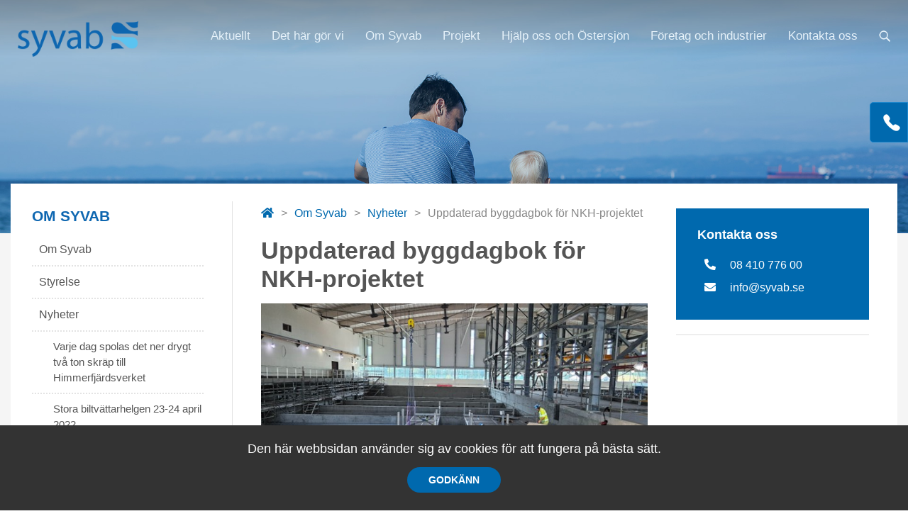

--- FILE ---
content_type: text/html; charset=utf-8
request_url: https://www.syvab.se/om-syvab/nyheter/uppdaterad-byggdagbok-for-nkh-projektet_8
body_size: 8309
content:


<!DOCTYPE html>
<html lang="sv" xml:lang="sv">
<head>

    <meta charset="utf-8">
    <meta name="viewport" content="width=device-width, initial-scale=1, user-scalable=no">
    	<title>Uppdaterad byggdagbok för NKH-projektet</title>
	<meta name="robots" content="INDEX, FOLLOW" />
<meta property="og:title" content="Uppdaterad byggdagbok för NKH-projektet" /><meta property="og:image" content="https://www.syvab.se/templates/pages/sfvf/g/ogimage2.jpg" /><meta name="twitter:title" content="Uppdaterad byggdagbok för NKH-projektet" /><meta name="twitter:card" content="summary" /><meta name="twitter:image" content="https://www.syvab.se/templates/pages/sfvf/g/ogimage2.jpg" />


    <script src="https://code.jquery.com/jquery-1.11.0.min.js"></script>
    <script src="https://code.jquery.com/jquery-migrate-1.2.1.min.js"></script>
    <script src="https://stackpath.bootstrapcdn.com/bootstrap/4.3.1/js/bootstrap.min.js" integrity="sha384-JjSmVgyd0p3pXB1rRibZUAYoIIy6OrQ6VrjIEaFf/nJGzIxFDsf4x0xIM+B07jRM" crossorigin="anonymous"></script>
    <link rel="stylesheet" href="https://maxcdn.bootstrapcdn.com/bootstrap/4.0.0/css/bootstrap.min.css" integrity="sha384-Gn5384xqQ1aoWXA+058RXPxPg6fy4IWvTNh0E263XmFcJlSAwiGgFAW/dAiS6JXm" crossorigin="anonymous">
    
    
            <link href="/custom/lightbox/css/lightbox.css" rel="stylesheet">
    <script src="/templates/pages/syvab/js/s.js"></script>
    <link rel="stylesheet" type="text/css" href="//cdn.jsdelivr.net/jquery.slick/1.5.0/slick.css" />
    <script type="text/javascript" src="//cdn.jsdelivr.net/jquery.slick/1.5.0/slick.min.js"></script>
    <link rel="stylesheet" href="/templates/pages/syvab/c/m.min.css?v=4.4">
    <link rel="stylesheet" href="/templates/pages/syvab/c/s.min.css?v=3.2">
    <link rel="stylesheet" href="/templates/pages/syvab/c/mobile.min.css?v=1.9">
    <link rel="stylesheet" href="https://use.typekit.net/kjf5ckz.css">
    <script src="/custom/lightbox/js/lightbox.js"></script>
    <script src="https://kit.fontawesome.com/db9ea22d43.js" crossorigin="anonymous"></script>
        <script src="/templates/pages/syvab/js/masonry.pkgd.min.js"></script>
        <script src="/templates/pages/syvab/js/imagesloaded.pkgd.min.js"></script>
    <!--[if IE]>
		<script src="http://html5shiv.googlecode.com/svn/trunk/html5.js"></script>
	<![endif]-->
    <!-- Global site tag (gtag.js) - Google Analytics -->
<script async src="https://www.googletagmanager.com/gtag/js?id=UA-8505171-22"></script>
<script>
  window.dataLayer = window.dataLayer || [];
  function gtag(){dataLayer.push(arguments);}
  gtag('js', new Date());

  gtag('config', 'UA-8505171-22');
</script>

</head>

<body id="home">
    <form method="post" action="./uppdaterad-byggdagbok-for-nkh-projektet_8" id="aspnetForm">
<div class="aspNetHidden">
<input type="hidden" name="__VIEWSTATE" id="__VIEWSTATE" value="/[base64]/LA7Nkgt4jV8Xb9425Y9A=" />
</div>

<div class="aspNetHidden">

	<input type="hidden" name="__VIEWSTATEGENERATOR" id="__VIEWSTATEGENERATOR" value="CA0B0334" />
</div>
        <div id="r320m" class="r320wrap dropdownmenu">
            <ul class="mobile level_1"><li><a class="r320item" href="/aktuellt" data-level="0">Aktuellt</a></li><li><a class="r320item r320haschild" href="/det-har-gor-vi" data-level="0">Det här gör vi</a><a class="submenulink first" href="#"><span></span></a><ul class="mobile level_2"><li><a class="r320item" href="/det-har-gor-vi/avloppsvattenrening" data-level="1">Avloppsvattenrening</a></li><li><a class="r320item r320haschild" href="/det-har-gor-vi/biogas" data-level="1">Biogas</a><a class="submenulink second" href="#"><span></span></a><ul class="mobile level_3"><li><a class="r320item" href="/det-har-gor-vi/biogas/nationella-biogassymbolen" data-level="2">Nationella biogassymbolen</a></li></ul></li><li><a class="r320item" href="/det-har-gor-vi/biomull--slam" data-level="1">Biomull / slam</a></li><li><a class="r320item" href="/det-har-gor-vi/uppstromsarbete" data-level="1">Uppströmsarbete</a></li><li><a class="r320item" href="/det-har-gor-vi/studiebesok" data-level="1">Studiebesök</a></li><li><a class="r320item" href="/det-har-gor-vi/forskning-och-utveckling" data-level="1">Forskning och utveckling</a></li><li><a class="r320item" href="/det-har-gor-vi/tunnelsystemen" data-level="1">Tunnelsystemen</a></li></ul></li><li><a class="r320item r320haschild" href="/om-syvab" data-level="0">Om Syvab</a><a class="submenulink first" href="#"><span></span></a><ul class="mobile level_4"><li><a class="r320item" href="/om-syvab/om-syvab" data-level="1">Om Syvab</a></li><li><a class="r320item" href="/om-syvab/styrelse" data-level="1">Styrelse</a></li><li><a class="r320item r320haschild" href="/om-syvab/nyheter" data-level="1">Nyheter</a><a class="submenulink second" href="#"><span></span></a><ul class="mobile level_5"><li><a class="r320item" href="/om-syvab/nyheter/varje-dag-spolas-det-ner-drygt-tva-ton-skrap-till-himmerfjardsverket" data-level="2">Varje dag spolas det ner drygt två ton skräp till Himmerfjärdsverket</a></li><li><a class="r320item" href="/om-syvab/nyheter/stora-biltvattarhelgen-23-24-april-2022" data-level="2">Stora biltvättarhelgen 23-24 april 2022</a></li><li><a class="r320item" href="/om-syvab/nyheter/silver-i-sportklader" data-level="2">Silver i sportkläder</a></li><li><a class="r320item" href="/om-syvab/nyheter/svealands-kustvattenvardsforbunds-arsrapport-2021" data-level="2">Svealands kustvattenvårdsförbunds årsrapport 2021</a></li><li><a class="r320item" href="/om-syvab/nyheter/uppdaterad-byggdagbok-for-nkh-projektet" data-level="2">Uppdaterad byggdagbok för NKH-projektet</a></li><li><a class="r320item" href="/om-syvab/nyheter/miljorapport-2021" data-level="2">Miljörapport 2021</a></li><li><a class="r320item" href="/om-syvab/nyheter/arsberattelse-2021" data-level="2">Årsberättelse 2021</a></li><li><a class="r320item" href="/om-syvab/nyheter/uppdaterad-byggdagbok-for-nkh-projeketet" data-level="2">Uppdaterad byggdagbok för NKH-projeketet</a></li><li><a class="r320item" href="/om-syvab/nyheter/uppdaterad-byggdagbok-for-nkh-projektet_2" data-level="2">Uppdaterad byggdagbok för NKH-projektet</a></li><li><a class="r320item" href="/om-syvab/nyheter/uppdaterad-byggdagbok-for-nkh-projektet_3" data-level="2">Uppdaterad byggdagbok för NKH-projektet</a></li><li><a class="r320item" href="/om-syvab/nyheter/varldstoalettdagen" data-level="2">Världstoalettdagen</a></li><li><a class="r320item" href="/om-syvab/nyheter/uppdaterad-byggdagbok-for-nkh-projektet_4" data-level="2">Uppdaterad byggdagbok för NKH-projektet</a></li><li><a class="r320item" href="/om-syvab/nyheter/lanstidningen-skriver-om-var-ombyggnad" data-level="2">Länstidningen skriver om vår ombyggnad</a></li><li><a class="r320item" href="/om-syvab/nyheter/uppdaterad--byggdagbok-for-nkh-projektet" data-level="2">Uppdaterad  byggdagbok för NKH-projektet</a></li><li><a class="r320item" href="/om-syvab/nyheter/diklofenak---nej-tack" data-level="2">Diklofenak - nej tack!</a></li><li><a class="r320item" href="/om-syvab/nyheter/uppdaterad-byggdagbok-for-nkh-projektet_5" data-level="2">Uppdaterad byggdagbok för NKH-projektet</a></li><li><a class="r320item" href="/om-syvab/nyheter/uppdaterad-byggdagbok-for-nkh-projektet_6" data-level="2">Uppdaterad byggdagbok för NKH-projektet</a></li><li><a class="r320item" href="/om-syvab/nyheter/syvab-ar-en-del-av-en-klimatneutral-va-bransch-2030" data-level="2">Syvab är en del av en klimatneutral VA-bransch 2030</a></li><li><a class="r320item" href="/om-syvab/nyheter/uppdaterad-byggdagbok-for-nkh-projektet_7" data-level="2">Uppdaterad byggdagbok för NKH-projektet</a></li><li><a class="r320item" href="/om-syvab/nyheter/arsredovisning-2022" data-level="2">Årsredovisning 2022</a></li><li><a class="r320item" href="/om-syvab/nyheter/himmerfjardsverket-byggs-om-for-tuffare-reningskrav" data-level="2">Himmerfjärdsverket byggs om för tuffare reningskrav</a></li><li><a class="r320item" href="/om-syvab/nyheter/tillskottsvatten-orsakar-problem" data-level="2">Tillskottsvatten orsakar problem</a></li><li><a class="r320item" href="/om-syvab/nyheter/syvabs-nya-tidning-ar-har" data-level="2">Syvabs nya tidning är här!</a></li><li><a class="r320item r320active" href="/om-syvab/nyheter/uppdaterad-byggdagbok-for-nkh-projektet_8" data-level="2">Uppdaterad byggdagbok för NKH-projektet</a></li><li><a class="r320item" href="/om-syvab/nyheter/syvab-miljorapport-2022" data-level="2">Syvab Miljörapport 2022</a></li></ul></li><li><a class="r320item" href="/om-syvab/behandling-av-personuppgifter" data-level="1">Behandling av personuppgifter</a></li><li><a class="r320item" href="/om-syvab/visselblasarfunktion" data-level="1">Visselblåsarfunktion</a></li><li><a class="r320item" href="/om-syvab/sakerhetsinformation-till-allmanheten" data-level="1">Säkerhetsinformation till allmänheten</a></li><li><a class="r320item" href="/om-syvab/vart-hallbarhetsarbete" data-level="1">Vårt hållbarhetsarbete</a></li><li><a class="r320item" href="/om-syvab/braddning" data-level="1">Bräddning</a></li><li><a class="r320item" href="/om-syvab/var-organisation" data-level="1">Vår organisation</a></li><li><a class="r320item r320haschild" href="/om-syvab/jobba-hos-oss" data-level="1">Jobba hos oss</a><a class="submenulink second" href="#"><span></span></a><ul class="mobile level_6"><li><a class="r320item" href="/om-syvab/jobba-hos-oss/lediga-tjanster" data-level="2">Lediga tjänster</a></li><li><a class="r320item" href="/om-syvab/jobba-hos-oss/examensarbete" data-level="2">Examensarbete</a></li></ul></li><li><a class="r320item" href="/om-syvab/upphandlingar" data-level="1">Upphandlingar</a></li><li><a class="r320item" href="/om-syvab/publikationer-o-media" data-level="1">Publikationer & media</a></li><li><a class="r320item" href="/om-syvab/samarbetspartners" data-level="1">Samarbetspartners</a></li><li><a class="r320item" href="/om-syvab/himmerfjarden" data-level="1">Himmerfjärden</a></li><li><a class="r320item" href="/om-syvab/var-historia" data-level="1">Vår historia</a></li></ul></li><li><a class="r320item r320haschild" href="/projekt" data-level="0">Projekt</a><a class="submenulink first" href="#"><span></span></a><ul class="mobile level_7"><li><a class="r320item" href="/projekt/pagaende-projekt" data-level="1">Pågående projekt</a></li><li><a class="r320item r320haschild" href="/projekt/byggprojekt" data-level="1">Byggprojekt </a><a class="submenulink second" href="#"><span></span></a><ul class="mobile level_8"><li><a class="r320item" href="/projekt/byggprojekt/byggprojekt-nkh-membrananlaggning" data-level="2">Byggprojekt NKH Membrananläggning</a></li><li><a class="r320item" href="/projekt/byggprojekt/byggdagbok-nkh-membrananlaggning" data-level="2">Byggdagbok NKH Membrananläggning</a></li></ul></li></ul></li><li><a class="r320item r320haschild" href="/hjalp-oss-och-ostersjon" data-level="0">Hjälp oss och Östersjön</a><a class="submenulink first" href="#"><span></span></a><ul class="mobile level_9"><li><a class="r320item" href="/hjalp-oss-och-ostersjon/spola-ratt-ar-latt" data-level="1">Spola rätt är lätt</a></li><li><a class="r320item" href="/hjalp-oss-och-ostersjon/vattenskolan" data-level="1">Vattenskolan</a></li></ul></li><li><a class="r320item r320haschild" href="/foretag-och-industrier" data-level="0">Företag och industrier</a><a class="submenulink first" href="#"><span></span></a><ul class="mobile level_10"><li><a class="r320item" href="/foretag-och-industrier/foretag-och-industrier" data-level="1">Företag och industrier</a></li></ul></li><li><a class="r320item r320haschild" href="/kontakta-oss" data-level="0">Kontakta oss</a><a class="submenulink first" href="#"><span></span></a><ul class="mobile level_11"><li><a class="r320item" href="/kontakta-oss/kontakta-oss" data-level="1">Kontakta oss</a></li><li><a class="r320item" href="/kontakta-oss/vagbeskrivning" data-level="1">Vägbeskrivning</a></li></ul></li><li><a class="r320item" href="/sok" data-level="0">Sök</a></li></ul>
        </div>
        <div class="overlay">
            <div class="bars">
                <span class="bar1"></span>
                <span class="bar2"></span>
                <span class="bar3"></span>
            </div>
        </div>
        


<header style="background-image: url(/templates/pages/syvab/g/syvab_top.jpg)">
    <div class="topheader">
        <a class="logo" href="/">
            <img src="/templates/pages/syvab/g/logo.png" alt="Syvab logo" />
        </a>
        <ul class="topmenu"><li class="mmlvl_1 cplvl_3"><a class="item" href="/aktuellt">Aktuellt</a></li><li class="mmlvl_1 cplvl_3"><a class="item" href="/det-har-gor-vi">Det här gör vi</a></li><li class="mmlvl_1 cplvl_3"><a class="item relative" href="/om-syvab">Om Syvab</a></li><li class="mmlvl_1 cplvl_3"><a class="item" href="/projekt">Projekt</a></li><li class="mmlvl_1 cplvl_3"><a class="item" href="/hjalp-oss-och-ostersjon">Hjälp oss och Östersjön</a></li><li class="mmlvl_1 cplvl_3"><a class="item" href="/foretag-och-industrier">Företag och industrier</a></li><li class="mmlvl_1 cplvl_3"><a class="item" href="/kontakta-oss">Kontakta oss</a></li><li class="mmlvl_1 cplvl_3"><a class="item search" href="/sok">Sök</a></li></ul>
        <div class="btns">
            <div class="super none">
                <div class="bars">
                    <span class="bar1"></span>
                    <span class="bar2"></span>
                    <span class="bar3"></span>
                </div>
            </div>
            <a class="search-icon">
                <span class="circle"></span>
                <span class="handle"></span>
            </a>
        </div>
    </div>
    <div class="chatwrap">
        <div class="top">
            Kontakta oss <a>X</a>
        </div>
        <span>Besöks/Postadress</span>
        SYVAB<br />
        Himmerfjärdsverket<br />
        147 92 GRÖDINGE<br />
        <br />
        <span>Kontakt</span>
        Tel växel: <a href="tel:0841077600">08-410 776 00</a>
        <br />
        Telefax: <a href="tel:0853027008">08-530 270 08</a>
        <br />
        E-post: <a href="mailto:info@syvab.se">info@syvab.se</a>
        <br />
    </div>
    <a class="contact" href="javascript:void()">
        <img src="/templates/pages/syvab/g/phone.png" alt="Kontakt" /></a>
</header>

<div class="container-fluid content">
    <div class="container">
        <div class="wrap haschildren">
            <div class="row">
                <div class="col-md-3 col1">
                    <div class="smhead">
                        <a id="ctl00_ctl00_hl_smhead" href="/om-syvab">Om Syvab</a>
                    </div>
                    <ul class="sm"><li class="mmlvl_1 cplvl_3"><a class="item" href="/om-syvab/om-syvab">Om Syvab</a></li><li class="mmlvl_1 cplvl_3"><a class="item" href="/om-syvab/styrelse">Styrelse</a></li><li class="mmlvl_1 cplvl_3"><a class="item relative" href="/om-syvab/nyheter">Nyheter</a></li><li class="mmlvl_2 cplvl_3"><a class="item" href="/om-syvab/nyheter/varje-dag-spolas-det-ner-drygt-tva-ton-skrap-till-himmerfjardsverket">Varje dag spolas det ner drygt två ton skräp till Himmerfjärdsverket</a></li><li class="mmlvl_2 cplvl_3"><a class="item" href="/om-syvab/nyheter/stora-biltvattarhelgen-23-24-april-2022">Stora biltvättarhelgen 23-24 april 2022</a></li><li class="mmlvl_2 cplvl_3"><a class="item" href="/om-syvab/nyheter/silver-i-sportklader">Silver i sportkläder</a></li><li class="mmlvl_2 cplvl_3"><a class="item" href="/om-syvab/nyheter/svealands-kustvattenvardsforbunds-arsrapport-2021">Svealands kustvattenvårdsförbunds årsrapport 2021</a></li><li class="mmlvl_2 cplvl_3"><a class="item" href="/om-syvab/nyheter/uppdaterad-byggdagbok-for-nkh-projektet">Uppdaterad byggdagbok för NKH-projektet</a></li><li class="mmlvl_2 cplvl_3"><a class="item" href="/om-syvab/nyheter/miljorapport-2021">Miljörapport 2021</a></li><li class="mmlvl_2 cplvl_3"><a class="item" href="/om-syvab/nyheter/arsberattelse-2021">Årsberättelse 2021</a></li><li class="mmlvl_2 cplvl_3"><a class="item" href="/om-syvab/nyheter/uppdaterad-byggdagbok-for-nkh-projeketet">Uppdaterad byggdagbok för NKH-projeketet</a></li><li class="mmlvl_2 cplvl_3"><a class="item" href="/om-syvab/nyheter/uppdaterad-byggdagbok-for-nkh-projektet_2">Uppdaterad byggdagbok för NKH-projektet</a></li><li class="mmlvl_2 cplvl_3"><a class="item" href="/om-syvab/nyheter/uppdaterad-byggdagbok-for-nkh-projektet_3">Uppdaterad byggdagbok för NKH-projektet</a></li><li class="mmlvl_2 cplvl_3"><a class="item" href="/om-syvab/nyheter/varldstoalettdagen">Världstoalettdagen</a></li><li class="mmlvl_2 cplvl_3"><a class="item" href="/om-syvab/nyheter/uppdaterad-byggdagbok-for-nkh-projektet_4">Uppdaterad byggdagbok för NKH-projektet</a></li><li class="mmlvl_2 cplvl_3"><a class="item" href="/om-syvab/nyheter/lanstidningen-skriver-om-var-ombyggnad">Länstidningen skriver om vår ombyggnad</a></li><li class="mmlvl_2 cplvl_3"><a class="item" href="/om-syvab/nyheter/uppdaterad--byggdagbok-for-nkh-projektet">Uppdaterad  byggdagbok för NKH-projektet</a></li><li class="mmlvl_2 cplvl_3"><a class="item" href="/om-syvab/nyheter/diklofenak---nej-tack">Diklofenak - nej tack!</a></li><li class="mmlvl_2 cplvl_3"><a class="item" href="/om-syvab/nyheter/uppdaterad-byggdagbok-for-nkh-projektet_5">Uppdaterad byggdagbok för NKH-projektet</a></li><li class="mmlvl_2 cplvl_3"><a class="item" href="/om-syvab/nyheter/uppdaterad-byggdagbok-for-nkh-projektet_6">Uppdaterad byggdagbok för NKH-projektet</a></li><li class="mmlvl_2 cplvl_3"><a class="item" href="/om-syvab/nyheter/syvab-ar-en-del-av-en-klimatneutral-va-bransch-2030">Syvab är en del av en klimatneutral VA-bransch 2030</a></li><li class="mmlvl_2 cplvl_3"><a class="item" href="/om-syvab/nyheter/uppdaterad-byggdagbok-for-nkh-projektet_7">Uppdaterad byggdagbok för NKH-projektet</a></li><li class="mmlvl_2 cplvl_3"><a class="item" href="/om-syvab/nyheter/arsredovisning-2022">Årsredovisning 2022</a></li><li class="mmlvl_2 cplvl_3"><a class="item" href="/om-syvab/nyheter/himmerfjardsverket-byggs-om-for-tuffare-reningskrav">Himmerfjärdsverket byggs om för tuffare reningskrav</a></li><li class="mmlvl_2 cplvl_3"><a class="item" href="/om-syvab/nyheter/tillskottsvatten-orsakar-problem">Tillskottsvatten orsakar problem</a></li><li class="mmlvl_2 cplvl_3"><a class="item" href="/om-syvab/nyheter/syvabs-nya-tidning-ar-har">Syvabs nya tidning är här!</a></li><li class="mmlvl_2 cplvl_3"><a class="item active relative" href="/om-syvab/nyheter/uppdaterad-byggdagbok-for-nkh-projektet_8">Uppdaterad byggdagbok för NKH-projektet</a></li><li class="mmlvl_2 cplvl_3"><a class="item" href="/om-syvab/nyheter/syvab-miljorapport-2022">Syvab Miljörapport 2022</a></li><li class="mmlvl_1 cplvl_3"><a class="item" href="/om-syvab/behandling-av-personuppgifter">Behandling av personuppgifter</a></li><li class="mmlvl_1 cplvl_3"><a class="item" href="/om-syvab/visselblasarfunktion">Visselblåsarfunktion</a></li><li class="mmlvl_1 cplvl_3"><a class="item" href="/om-syvab/sakerhetsinformation-till-allmanheten">Säkerhetsinformation till allmänheten</a></li><li class="mmlvl_1 cplvl_3"><a class="item" href="/om-syvab/vart-hallbarhetsarbete">Vårt hållbarhetsarbete</a></li><li class="mmlvl_1 cplvl_3"><a class="item" href="/om-syvab/braddning">Bräddning</a></li><li class="mmlvl_1 cplvl_3"><a class="item" href="/om-syvab/var-organisation">Vår organisation</a></li><li class="mmlvl_1 cplvl_3"><a class="item" href="/om-syvab/jobba-hos-oss">Jobba hos oss</a></li><li class="mmlvl_1 cplvl_3"><a class="item" href="/om-syvab/upphandlingar">Upphandlingar</a></li><li class="mmlvl_1 cplvl_3"><a class="item" href="/om-syvab/publikationer-o-media">Publikationer &amp; media</a></li><li class="mmlvl_1 cplvl_3"><a class="item" href="/om-syvab/samarbetspartners">Samarbetspartners</a></li><li class="mmlvl_1 cplvl_3"><a class="item" href="/om-syvab/himmerfjarden">Himmerfjärden</a></li><li class="mmlvl_1 cplvl_3"><a class="item" href="/om-syvab/var-historia">Vår historia</a></li></ul>
                </div>

                <div class="col-md-6 col2">
                    <ol class="breadcrumb"><li><a href="/"><i class="fas fa-home"></i></a></li><li><a href="/om-syvab">Om Syvab</a></li><li><a href="/om-syvab/nyheter">Nyheter</a></li><li class="active">Uppdaterad byggdagbok för NKH-projektet</li></ol>

                    <h1>
                        Uppdaterad byggdagbok för NKH-projektet
                    </h1>
                    <p><img alt="" src="/image/E15B78A500AF09B1F1BBBF6A85C9464D/Bild 2 2023-08 Montage av membrantäckning.jpg" /></p>

<p>V&aring;rt byggprojekt, NKH, l&ouml;per p&aring; bra. Sommaren har passerat och bygget &auml;r i full g&aring;ng. Mycket har h&auml;nt&nbsp;sen sist, bland annat har taket monterats ovan v&aring;ra membranfilter samt finsilarna har installerats. F&ouml;r att se nya blider klicka p&aring; l&auml;nken f&ouml;r att komma till NKH-projektets byggdagbok:&nbsp;<a href="https://www.syvab.se/projekt/byggprojekt/byggdagbok-nkh-membrananlaggning#">Byggdagbok NKH Membrananl&auml;ggning (syvab.se)</a></p>

<p>&nbsp;</p>

<p>&nbsp;</p>


                    <ul>
                        
                                <li class="doc">
                                    <a id="ctl00_ctl00_PageFileRepeater1_ctl00_FileLink1"></a>
                                </li>
                            

                    </ul>
                    
                    

                </div>
                <div class="col-md-3 rightCol">

                    <div class="puff rightContact">
                        <h6>Kontakta oss</h6>
                        <p><a href="tel:46841077600"><i class="fas fa-phone-alt"></i>08 410 776 00</a></p>
                        <p><a href="mailto:info@syvab.se"><i class="fas fa-envelope"></i>info@syvab.se</a></p>
                    </div>

                    <div class="movie">
                        
                    </div>

                    
                    
                    
                    <div class="rightimg">

                        
                    </div>

                </div>
            </div>
            <div style="clear: both;"></div>
        </div>
        <div style="clear: both;"></div>
    </div>
</div>
<script>
    $('a.contact').click(function () {
        $(this).toggleClass('open');
        $('.chatwrap').toggleClass('open');
    });
    $('.chatwrap .top a').click(function () {
        $('.chatwrap').toggleClass('open');
        $('a.contact').toggleClass('open');
    });
</script>

        <footer>
            <div class="container">
                <div class="row">
                    <div class="col-md-3">
                        <img src="/templates/pages/syvab/g/footer_logo.png" alt="Syvab">
                    </div>
                    <div class="col-md-3 contact_f">
                        <span class="phone"><a href="tel:0841077600">08 410 776 00</a></span>
                        <span class="email"><a href="mailto:info@syvab.se">info@syvab.se</a></span>
                        <span class="adress">SYVAB<br />
                            Himmerfjärdsverket<br />
                            147 92 Grödinge</span>
                    </div>
                    <div class="col-md-6">
                        <div class="row">
                            <div class="col-md-2"><a href="/">Hem</a></div>
                            <div class="col-md-3"><a href="/om-syvab">Om Syvab</a></div>
                            <div class="col-md-4"><a href="/himmerfjardsverket">Himmerfjärdsverket</a></div>
                            <div class="col-md-3"><a href="/kontakt">Kontakt</a></div>
                        </div>
                    </div>
                </div>
            </div>
        </footer>


        <div class="cookie_popup" style="display: none;">

            <p>Den här webbsidan använder sig av cookies för att fungera på bästa sätt.</p>
            <a class="approve_btn" href="#" onclick='setCookie("syvab_cookie", 1, 30)'>Godkänn</a>

        </div>

        <button type="submit" form="form1" class="submitbtn" value="Submit">Submit</button>

        <script>

            //Cookies
            $().ready(function () {
                var cookie = getCookie("syvab_cookie");
                //console.log(cookie);
                if (cookie == "") {
                    $(".cookie_popup").show();
                }

            });
            function setCookie(cname, cvalue, exdays) {
                var d = new Date();
                d.setTime(d.getTime() + (exdays * 24 * 60 * 60 * 1000));
                var expires = "expires=" + d.toUTCString();
                document.cookie = cname + "=" + cvalue + ";" + expires + ";path=/";

                $(".cookie_popup").hide();
            }
            function getCookie(cname) {
                var name = cname + "=";
                var decodedCookie = decodeURIComponent(document.cookie);
                var ca = decodedCookie.split(';');
                for (var i = 0; i < ca.length; i++) {
                    var c = ca[i];
                    while (c.charAt(0) == ' ') {
                        c = c.substring(1);
                    }
                    if (c.indexOf(name) == 0) {
                        return c.substring(name.length, c.length);
                    }
                }
                return "";
            }
            ///

            var btn = $('.super');

            btn.on('click', function () {
                $('body').toggleClass('overflow');
                if ($(this).hasClass('none')) {
                    $(this).addClass('not-active');
                    $(this).removeClass('none');
                }
                $(this).blur();
                $(this).toggleClass('active');
                $(this).toggleClass('not-active');
                //$(".dropdownmenu").slideToggle();
                $(".dropdownmenu").toggleClass('open');
                $(".overlay").toggleClass('open');
                $('header').toggleClass('menu');
            });
            $(".submenulink").click(function () {
                var that = $(this).next(); //$(this).parent().find("ul");
                var asd = $("a.submenulink.second span").parent().parent().find("ul");
                that.slideToggle();
                //$("a.submenulink.second span").removeClass("up").parent().find("ul").slideUp(function () { setTimeout(function () { that.slideDown() }, 100) });
                $(this).find("span").toggleClass("up");
            });
            $('a.search').removeAttr("href");
            $('a.search').click(function () {
                $(this).toggleClass("open");
                $(".searchbox").toggleClass('open');
                $(".overlay").toggleClass('open search nomob');
                if ($(this).hasClass('open')) {
                    $(".formsearch").focus();
                }
                else {
                    $(".formsearch").blur();
                }
            });
            $('.overlay .bars').click(function () {
                $(this).toggleClass("open");
                $(".searchbox").toggleClass('open');
                $(".overlay").toggleClass('open search nomob');
                $('a.search').removeClass('open');
                if ($(this).hasClass('open')) {
                    $(".formsearch").focus();
                }
                else {
                    $(".formsearch").blur();
                }
            });
            $('a.search-icon').click(function () {
                $('body').toggleClass('overflow');
                $("html, body").animate({ scrollTop: 0 }, "fast");
                $(this).toggleClass("open");
                if ($('.super').hasClass('active')) {
                    $('.super').toggleClass("active");
                    $('.super').toggleClass("not-active");
                }
                $(".overlay").toggleClass('open search');
                $('header').toggleClass('search');
                $(".searchbox").toggleClass('open');
                if ($(this).hasClass('open')) {
                    $(".formsearch").focus();
                }
                else {
                    $(".formsearch").blur();
                }
            });

            function hasTouch() {
                return 'ontouchstart' in document.documentElement
                    && navigator.maxTouchPoints > 0
                    && navigator.msMaxTouchPoints > 0;
            }

            if (hasTouch()) { // remove all :hover stylesheets
                try { // prevent exception on browsers not supporting DOM styleSheets properly
                    for (var si in document.styleSheets) {
                        var styleSheet = document.styleSheets[si];
                        if (!styleSheet.rules) continue;

                        for (var ri = styleSheet.rules.length - 1; ri >= 0; ri--) {
                            if (!styleSheet.rules[ri].selectorText) continue;

                            if (styleSheet.rules[ri].selectorText.match(':hover')) {
                                styleSheet.deleteRule(ri);
                            }
                        }
                    }
                } catch (ex) { }
            }
        </script>
    </form>

    
</body>
</html>


--- FILE ---
content_type: text/css
request_url: https://www.syvab.se/templates/pages/syvab/c/m.min.css?v=4.4
body_size: 12755
content:
@charset "UTF-8";body{font-family:calibri,sans-serif;font-weight:400;font-size:18px;font-style:normal;}img.img_50{position:absolute;top:50px;right:250px;height:350px;}@media screen and (max-width:1870px){img.img_50{position:absolute;top:75px;right:250px;height:300px;}}@media screen and (max-width:1720px){img.img_50{position:absolute;top:85px;right:250px;height:250px;}}@media screen and (max-width:1430px){img.img_50{position:absolute;top:85px;right:150px;height:225px;}}@media screen and (max-width:1300px){img.img_50{position:absolute;top:85px;right:100px;height:185px;}}@media screen and (max-width:900px){img.img_50{position:absolute;top:95px;right:60px;height:130px;}}@media screen and (max-width:700px){img.img_50{position:absolute;top:95px;right:60px;height:100px;top:9%;left:50%;transform:translate(-50%,0);-webkit-transform:translate(-50%,0);}}@media screen and (max-width:700px){img.img_50{position:absolute;top:95px;right:60px;height:100px;top:5%;}}.showmore a{background:#0f5994;border-radius:10px;color:#fff !important;cursor:pointer;font-weight:bold;font-size:16px;padding:11px 32px;transition:all .5s;}.showmore a:hover{background:#2d77b2;}.row{margin:0;}.submitbtn{display:none;}*:focus{outline:none !important;}.topmenu .search{cursor:pointer;}.cookie_popup{position:fixed;bottom:0;width:100%;text-align:center;padding-top:20px;padding-bottom:30px;background-color:#333;z-index:110;color:#fff;}.cookie_popup .approve_btn{background-color:#0069ae;color:#fff !important;padding:10px 30px;border-radius:23px;text-transform:uppercase;font-size:14px;font-weight:bold;cursor:pointer;}.cookie_popup .approve_btn:hover{text-decoration:none;background-color:#005c98;transition:.2s ease-in-out;}.btns{position:absolute;right:25px;display:none;top:40px;}.btns .search-icon{z-index:99999;height:45px;width:35px;float:left;display:block;padding-top:2px;margin-left:35px;position:relative;cursor:pointer;border-radius:4px;}.btns .search-icon.mobilemenu{z-index:999;}.btns .search-icon .circle{position:relative;display:block;height:27px;width:27px;border-radius:70px;z-index:0;border:4px solid #0069ae;transition:all .8s cubic-bezier(.25,1.7,.35,.8);z-index:1;}.btns .search-icon .handle{position:absolute;transition:all .8s cubic-bezier(.25,1.7,.35,.8);background-color:#0069ae;top:30px;left:24px;width:10px;height:5px;display:block;transform:rotate(45deg);float:right;border-radius:2px;}.btns .search-icon .handle:after{content:"";background-color:#0069ae;width:15px;height:5px;display:block;float:right;border-radius:2px;transition:all .8s cubic-bezier(.25,1.7,.35,.8);z-index:-1;}.btns .search-icon:hover .circle{border-color:#fff;}.btns .search-icon:hover .handle:after{background-color:#fff;}@keyframes zoom{0%{border:4px solid #008245;}50%{border:10px solid #008245;}100%{border:4px solid #008245;}}.btns .search-icon.open .circle{transform:scale(.0001);transform-origin:30% 40%;background:#fff;border-color:#fff;}.btns .search-icon.open .handle{background-color:#fff;width:42px;left:0;top:20px;}.btns .search-icon.open .handle:after{width:42px;transform-origin:center center;background-color:#fff;transform:rotate(90deg);}.btns a.btn_search{transition:all .4s ease;color:#808080;font-size:16px;margin-left:40px;padding-top:7px;}.bgnews{background-position:center;background-size:cover;min-height:100px;background-repeat:no-repeat;padding:21.43% 0;}.newslist{list-style:none;padding:0;margin:0;}.newslist li{margin-bottom:15px;text-decoration:none;}.newslist li a{text-decoration:none;}.newslist li .date{margin-top:20px;display:inline-block;color:#0069ae;font-weight:900;font-size:18px;}.newslist li .mwn{color:#444;text-transform:uppercase;}.newslist li .title{font-size:24px;color:#0069ae;display:block;}.newslist li .ingress{color:#313131;display:block;font-size:16px;}.super{margin-top:6px;cursor:pointer;float:left;position:relative;z-index:99999;transition:.4s -webkit-filter linear;}.super .bar1,.super .bar2,.super .bar3{display:block;width:31px;border-radius:3px;height:5px;background:#0069ae;-webkit-box-shadow:0 1px 6px -2px rgba(0,0,0,.75);-moz-box-shadow:0 1px 6px -2px rgba(0,0,0,.75);box-shadow:0 1px 6px -2px rgba(0,0,0,.75);margin-left:16px;transition:all .3s;position:relative;}.super .bar1{width:42px;margin-left:5px !important;}.super .bar2{width:47px;margin-left:0 !important;}.super span+span{margin-top:8px;}.super.active .bar1,.super.active .bar2,.super.active .bar3{margin-left:0 !important;background-color:#fff;}.super.active .bar1{animation:ease .7s top forwards;width:47px;}.super.active .bar2{animation:ease .7s scaled forwards;}.super.active .bar3{animation:ease .7s bottom forwards;width:47px;}.super.active:hover .bar1,.super.active:hover .bar2,.super.active:hover .bar3{background-color:#fff;}.super.not-active .bar1{animation:ease .7s top-2 forwards;}.super.not-active .bar2{animation:ease .7s scaled-2 forwards;}.super.not-active .bar3{animation:ease .7s bottom-2 forwards;}@keyframes top{0%{top:0;transform:rotate(0);}50%{top:13px;transform:rotate(0);}100%{top:13px;-webkit-transform:rotate(45deg) translate(0,0);transform:rotate(45deg) translate(0,0);}}@keyframes top-2{0%{top:13px;-webkit-transform:rotate(45deg) translate(0,0);transform:rotate(45deg) translate(0,0);}50%{top:13px;transform:rotate(0deg);}100%{top:0;transform:rotate(0deg);}}@keyframes bottom{0%{bottom:0;transform:rotate(0);}50%{bottom:13px;transform:rotate(0);}100%{bottom:13px;-webkit-transform:rotate(135deg) translate(0,0);transform:rotate(135deg) translate(0,0);}}@keyframes bottom-2{0%{bottom:13px;-webkit-transform:rotate(135deg) translate(0,0);transform:rotate(135deg) translate(0,0);}50%{bottom:13px;transform:rotate(0);}100%{bottom:0;transform:rotate(0);}}@keyframes scaled{50%{transform:scale(0);}100%{transform:scale(0);opacity:0;}}@keyframes scaled-2{0%{transform:scale(0);}50%{transform:scale(0);}100%{transform:scale(1);}}.super:hover .bar1,.super:hover .bar2,.super:hover .bar3{margin-left:0 !important;background-color:#fff;}.chatwrap{position:fixed;top:20%;z-index:998;right:24px;width:0;height:0;border-radius:5px;transition:all .4s ease;color:#626262;overflow:hidden;font-size:16px;text-align:center;background:#f5f5f5;}.chatwrap span{font-weight:bold;}.chatwrap .top{background:#0069ae;position:absolute;top:0;color:#fff;font-size:16px;font-weight:bold;border-radius:5px 5px 0 0;left:0;text-align:center;right:0;-webkit-box-shadow:0 6px 12px -7px rgba(0,0,0,.1);-moz-box-shadow:0 6px 12px -7px rgba(0,0,0,.1);box-shadow:0 6px 12px -7px rgba(0,0,0,.1);padding:15px;}.chatwrap .top a{position:absolute;top:15px;right:15px;color:#fff;cursor:pointer;}.chatwrap .top a:hover{text-decoration:none;}.chatwrap input,.chatwrap textarea{width:0;height:0;border:1px solid #e3e3e3;background:#fff;padding:5px;transition:all .4s ease;}.chatwrap input.chatinput.error,.chatwrap textarea.chatinput.error{border:2px solid #d9534f;}.chatwrap.open{width:246px;bottom:20px;right:20px;padding:20px;padding-top:71px;height:310px;-webkit-box-shadow:0 0 13px 0 rgba(0,0,0,.3);-moz-box-shadow:0 0 13px 0 rgba(0,0,0,.3);box-shadow:0 0 13px 0 rgba(0,0,0,.3);}.chatwrap.open a.btn_send{display:block;text-align:center;padding:12px 16px;background:#008245;color:#fff;cursor:pointer;transition:all .4s ease;border-radius:5px;font-size:15px;}.chatwrap.open a.btn_send:hover{text-decoration:none;color:#fff;background:#32b477;}.chatwrap.open a.btn_send:focus{text-decoration:none;color:#fff;}.chatwrap.open span{display:block;padding-bottom:5px;}.chatwrap.open input,.chatwrap.open textarea{width:100%;border:1px solid #e3e3e3;background:#fff;padding:10px;margin-bottom:15px;border-radius:5px;width:100%;height:auto;}.searchbox{display:inline-block;position:absolute;right:50px;width:0;transition:all .5s ease;top:32px;background:#e3e3e3;}.searchbox .btnsearch{display:none;}.searchbox input[type="text"]{height:45px;font-size:30px;display:inline-block;font-weight:100;border:none;-webkit-appearance:none;outline:none;box-shadow:none;color:#444;padding:3px;font-weight:100;padding-right:30px;width:0;position:absolute;top:0;right:0;background:none;z-index:9999;transition:width .4s cubic-bezier(0,.795,0,1);cursor:context-menu;}.searchbox input[type="text"]::placeholder{color:#444;font-weight:100;}.searchbox.open{margin-right:50px;width:500px;background-color:#e3e3e3;}.searchbox.open input[type="text"]{height:60px;font-size:30px;display:inline-block;font-weight:100;border:1px solid #fff;border-radius:5px;outline:none;color:#444;padding:15px;padding-right:60px;width:500px;position:absolute;top:0;right:0;background:none;background:rgba(255,255,255,.9);z-index:9999;transition:width .5s cubic-bezier(0,.795,0,1);cursor:pointer;}.avboka{padding:20px;border:1px solid #b63633;border-radius:5px;}.form_pass{width:100%;border:#ccc 1px solid;font-size:18px;padding:12px 16px;margin-bottom:20px;}.choose_month{padding:20px 0;}a.form_btn{border-radius:15px;margin-bottom:10px;display:inline-block;padding:7px 20px;font-size:15px;font-family:Calibri,sans-serif;font-weight:700;background-color:#0069ae;color:#fff !important;}a.form_btn:hover{text-decoration:none;}table.calender{width:100%;border:1px solid #e3e3e3;}table.calender tr{border:1px solid #e3e3e3;}table.calender tr td{padding:4px;}table.calender tr td.day{width:50px;border-right:1px solid #e3e3e3;}table.calender tr td.date{width:20px;font-weight:bold;border-right:1px solid #e3e3e3;text-align:center;}table.calender tr.unv_time td{background:#fbe1e1;}table.calender tr.today td{background:#d1edff;}.col1_form{width:50%;float:left;}.col2_form{width:50%;float:left;padding-left:50px;}.col2_form .times{border:3px solid #e3e3e3;padding:20px;}.aright{background:#f8f8f8;box-shadow:0 0 9px -1px rgba(0,0,0,.14);margin-top:30px;font-weight:normal;font-size:16px;color:#000;}.aright h2{color:#0f5994;font-weight:bold;font-size:18px;margin-bottom:10px;}.aright a{color:#0f5994;}.aright a.button{color:#fff;font-weight:bold;font-size:16px;padding:12px 25px;border-radius:10px;background:#0f5994;display:inline-block;margin-top:20px;transition:all .5s;}.aright a.button:hover{background:#2d77b2;}.arightcol{padding-left:40px !important;}.largeImage img{max-width:100%;}.info{padding-top:40px;font-size:14px;color:#666;}.anews h1{color:#0f5994 !important;font-weight:bold !important;font-size:30px !important;}.anews blockquote{background:#f9f9f9;border-left:10px solid #ccc;margin:1.5em 10px;padding:.5em 10px;quotes:"“" "”" "‘" "’";}.anews blockquote:before{color:#ccc;content:open-quote;font-size:4em;line-height:.1em;margin-right:.25em;vertical-align:-.4em;}.anews blockquote:after{opacity:0;content:close-quote;}.anews blockquote p{display:inline;}a.aback{padding:12px 31px 12px 31px;background:#0f5994;transition:all .5s;color:#fff !important;text-decoration:none;font-weight:bold;font-size:16px;border-radius:10px;}a.aback i{padding-right:5px;font-size:16px;}a.aback:hover{background:#2d77b2;}.aitem{margin-bottom:40px;display:block;color:#111;}.aitem:hover{text-decoration:none;}.aitem .articleimg{min-height:180px;background-size:cover;background-position:center center;background-repeat:no-repeat;}.aitem .acontent{background:#f8f8f8;padding:25px 30px 10px 30px;box-shadow:0 0 9px -1px rgba(0,0,0,.14);}.aitem .content{position:relative;padding:0 !important;background:none;transition:all .5s;}.aitem .content:hover{box-shadow:0 0 9px -1px rgba(0,0,0,.34);color:#111;}.aitem .content .category{position:absolute;top:0;right:0;color:#fff;font-family:interstate,sans-serif;font-weight:400;font-style:normal;font-size:12px;text-align:center;padding:7px 20px;background:#0169b0;}.aitem img{width:100%;}.aitem h3{font-weight:bold;line-height:24px;margin-bottom:0 !important;margin-top:0 !important;font-size:20px;font-style:normal;color:#0f5994 !important;}.aitem h3 a{color:#0f5994;text-decoration:none;}.aitem p{font-size:16px;line-height:22px;}.aitem .date{display:block;padding:0 0 5px 0;color:#666;font-size:13px;font-weight:300;}span.pub_title{font-weight:bold;}.a_menu{padding:5px 0 30px 60px !important;}.a_menu h4{font-weight:bold;font-size:18px;line-height:22px;color:#505050;margin-top:15px;margin-bottom:20px;}.a_menu label{display:inline-block;padding:0 0 0 10px;cursor:pointer;text-align:center;}.a_menu input{width:1em;height:1em;background-color:#fff;border-radius:50%;vertical-align:middle;border:1px solid #444;appearance:none;-webkit-appearance:none;outline:none;cursor:pointer;transition:all .5s;}.a_menu input:checked{background-color:#6b6b6b;box-shadow:inset 0 0 0 2px #fff;}.a_menu a.fapply{background:#0f5994;transition:all .5s;color:#fff !important;font-size:16px;cursor:pointer;display:inline-block;margin-top:30px;border-radius:10px;padding:11px 28px;text-decoration:none;margin-right:10px;}.a_menu a.fapply:hover{background:#2d77b2;}.a_menu a.fclear{font-size:16px;background:#fff;transition:all .5s;color:#cbcbcb;padding:11px 25px;text-decoration:none;border-radius:10px;border:2px solid #cbcbcb;}.a_menu a.fclear:hover{background:#e1e1e1;color:#000;}.filetable table{width:100%;margin-bottom:30px;}.filetable table tr{background:#e3e3e3;}.filetable table tr:nth-child(even){background:#f5f5f5;}.filetable table tr td{padding:5px;}.filetable table tr td:last-child{text-align:right;padding-right:10px;}.filetable table tr td:last-child span{height:100%;display:inline;}.filetable table tr td:first-child{padding:8px !important;width:33px;}.filetable table tr td:first-child img{width:17px;}.filetable table tr td a{color:#555;text-decoration:none;}.filetable table tr td a:hover{text-decoration:none;}.filetable table tr td .mini_img{width:80px !important;padding:5px;}.filetable table tr td iframe{margin:7px 7px 0 7px !important;}.ul_pubs{list-style:none;margin:0;padding:0;margin-top:20px;margin-bottom:20px;}.ul_pubs li{background:rgba(13,102,176,.5);color:#fff;border-radius:5px;cursor:pointer;display:inline-block;transition:all .5s;font-size:16px;padding:6px 12px;text-transform:uppercase;margin-bottom:5px;}.ul_pubs li.active{background:#0d66b0;}.ul_pubs li:hover{background:#0d66b0;}header{background-image:url(/templates/pages/syvab/g/syvab_top.jpg);background-repeat:no-repeat;background-position:center;background-size:cover;padding-bottom:18.5%;}header.menu .search-icon{z-index:9;}header.search .super{z-index:9;}header .contact{position:fixed;right:0;top:20%;z-index:99;border:1px solid #1e87cc;padding:14px 10px 14px 18px;cursor:pointer;border-radius:5px 0 0 5px;transition:all .4s ease;background:#0069ae;}header .contact.open{right:-100px;}header .topheader{padding:30px;position:relative;}header .topheader ul{list-style:none;position:absolute;right:30px;top:45px;}header .topheader ul li{display:inline-block;padding:0 15px;}header .topheader ul li a{color:#0d66b0;font-weight:bold;}header .topheader ul li a.search{display:block;text-indent:-9999px !important;background-image:url(/templates/pages/syvab/g/search.png);background-repeat:no-repeat;background-position:center;width:16px;}header .topheader ul li a:hover{text-decoration:none;color:#e5f1f9;}.bignews .content{display:flex;flex-wrap:wrap;}.bignews .content h3{font-weight:bold !important;font-size:25px !important;margin-bottom:10px !important;}.bignews .content .date{font-size:14px;}.bignews .content .acontent{float:left;width:35%;position:relative;}.bignews .content .acontent .btext{position:absolute;top:50%;padding-left:46px;padding-right:46px;left:50%;width:100%;transform:translate(-50%,-50%);-webkit-transform:translate(-50%,-50%);}.bignews .content .articleimg{float:left;width:65%;}header{background-repeat:no-repeat;background-position:center;background-size:cover;background-color:#f5f5f5;padding-bottom:0;min-height:670px;}header.noimage{background-image:url(/templates/pages/syvab/g/syvab_top.jpg);background-repeat:no-repeat;background-position:center;background-size:cover;background-color:#f5f5f5;padding-bottom:0;min-height:560px;}header .contact{position:fixed;right:0;top:20%;padding:14px 10px 14px 18px;border-radius:5px 0 0 5px;background:#0069ae;}header .topheader{position:relative;background:linear-gradient(rgba(0,0,0,.3),transparent);}header .topheader ul{list-style:none;position:absolute;top:45px;}header .topheader ul li{display:inline-block;padding:0 15px;}header .topheader ul li a{color:#e5f1f9;font-weight:bold;}header .topheader ul li a.search{display:block;text-indent:-9999px !important;background-image:url(/templates/pages/syvab/g/search.png);background-repeat:no-repeat;background-position:center;width:16px;}header .topheader ul li a:hover{text-decoration:none;color:#0d66b0;}.newswrap{background:#e4f3fc;padding:25px 0 35px 0;}.newswrap .container{width:1510px;max-width:none;}.newswrap .container .row{align-items:center;justify-content:center;}.newswrap .container .col-md-8{margin-left:-50px;}.newswrap .container h2{font-size:36px;color:#0d66b0;font-family:Verdana,sans-serif;font-weight:700;text-align:center;margin:0;vertical-align:middle;}.newswrap .container .newsitems .slick-prev{cursor:pointer;position:absolute;left:-62px;top:50%;border:none;background:none;background-image:url(/templates/pages/syvab/g/left.png);background-position:center left 13px;background-repeat:no-repeat;transform:translateY(-50%);text-indent:-9999999px;background-color:#accbe9;width:46px;height:46px;padding:0;border-radius:46px;-webkit-transition:background-color .5s ease-out;-moz-transition:background-color .5s ease-out;-o-transition:background-color .5s ease-out;transition:background-color .5s ease-out;display:none !important;}.newswrap .container .newsitems .slick-prev:hover{background-color:#c0dffd;}.newswrap .container .newsitems .slick-next{position:absolute;width:46px;border-radius:46px;height:19px;cursor:pointer;top:50%;padding:0 !important;margin:0 !important;height:46px;background:none;text-indent:-9999999px;border:none;background:#accbe9;background-image:url(/templates/pages/syvab/g/right.png);background-position:center right 13px;background-repeat:no-repeat;transform:translateY(-50%);right:-62px;-webkit-transition:background-color .5s ease-out;-moz-transition:background-color .5s ease-out;-o-transition:background-color .5s ease-out;transition:background-color .5s ease-out;display:none !important;}.newswrap .container .newsitems .slick-next:hover{background-color:#c0dffd;}.newswrap .container .newsitems .slideitem{font-size:16px;font-family:calibri,sans-serif;font-weight:400;font-size:18px;color:#333;}.newswrap .container .newsitems .slideitem a{color:#333;}.newswrap .container .newsitems .slideitem a:hover{text-decoration:none;}.newswrap .container .newsitems .slideitem img{display:block;max-width:100%;width:100%;}.newswrap .container .newsitems .slideitem span.date{padding-top:10px;font-size:14px;display:block;font-family:calibri,sans-serif;font-weight:600;color:#04436c;}.newswrap .container .newsitems .slideitem span.title{font-size:16px;display:block;font-family:calibri,sans-serif;font-weight:400;color:#313131;}.puffar{padding:50px 0 20px 0;position:relative;background:#fff;}.puffar .container{max-width:none;width:1650px;}.puffar .container .puff{height:327px;width:100%;display:block;position:relative;margin-bottom:30px;background:#f29400;background-image:url(/templates/pages/syvab/g/pufftest.jpg);background-repeat:no-repeat;background-size:cover;background-position:center;}.puffar .container .puff .text{background:rgba(255,255,255,.92);position:absolute;bottom:20px;width:70%;left:0;padding:18px 20px 5px 20px;}.puffar .container .puff .text p{font-size:15px;line-height:16px;color:#333;font-weight:600;}.puffar .container .puff .text h2{color:#0069ae;font-family:Verdana,sans-serif;font-weight:600;font-size:18px;}.bubbles{background-color:#0069ae;background-size:cover;background-repeat:no-repeat;background-position:center;padding:55px 0 50px 0;}.bubbles .container{max-width:none;width:1650px;}.bubbles h3{color:#fff;font-family:Verdana,sans-serif;font-weight:700;font-size:36px;margin-bottom:40px;text-align:center;}.bubbles .after{margin-top:60px;text-align:center;}.bubbles .after h5{color:#fff;font-size:22px;font-family:Verdana,sans-serif;}.bubbles .after a{margin-top:20px;font-family:Verdana,sans-serif;font-weight:700;color:#0069ae;display:inline-block;padding:12px 18px;background:#fff;border-radius:5px;-webkit-transition:background-color .5s ease-out;-moz-transition:background-color .5s ease-out;-o-transition:background-color .5s ease-out;transition:background-color .5s ease-out;}.bubbles .after a:hover{text-decoration:none;background:#eee;}.bubbles .after a.btn_morevideos{float:right;background:#5bc3f0;}.bubbles .after a.btn_morevideos:hover{background:#79e1ff;}.bubbles .row{margin-top:30px;}.bubbles .row .emma img{max-width:100%;}.bubbles .row .puff img{max-width:100%;}.bubbles .row .puff .img img{max-width:100%;}.bubbles .row .puff .img.drip{text-align:center;}.bubbles .row .puff .img.drip img{max-width:60px;}.bubbles .row .puff .img.with-text{position:relative;}.bubbles .row .puff .img.with-text .text{position:absolute;bottom:15px;right:50px;text-align:center;}.bubbles .row .puff .img.with-text .text p{font-weight:900;font-size:13px;}.bubbles .row .puff .img.with-text .text p strong{font-size:22px;font-weight:900 !important;}.bubbles .row .puff .img.with-text2 .text2{position:absolute;bottom:15px;right:65px;text-align:center;}.bubbles .row .puff .img.with-text2 .text2 p{font-weight:900;font-size:13px;color:#0c2311;}.bubbles .row .puff .img.with-text2 .text2 p strong{font-size:22px;font-weight:900 !important;}.bubbles .row .puff .img.with-text2 .resptext2{display:none;}.bubbles .row .puff .text{font-size:14px;line-height:20px;padding:20px 22px;display:block;}.bubbles .row .puff .text.resptext{display:none;}.bubbles .row .puff .text p{margin-bottom:0;}.bubbles .row .puff .text h5{font-size:17px;color:#0069ae;font-weight:700;font-family:Verdana,sans-serif;padding:5px;}.bubbles .row .puff .text .grey{color:#383838;font-weight:500;font-family:Verdana,sans-serif;font-size:15px;padding:5px;}.bubbles .row .puff .text .grey strong{font-weight:900;font-size:16px;}.bubbles .row .puff .text .blue{color:#0069ae !important;font-family:Verdana,sans-serif;padding:5px;}.bubbles .row .puff .text .blue strong{font-weight:900;}.bubbles .row .puff .text .green{color:#1c5968;font-weight:500;font-family:Verdana,sans-serif;text-align:center !important;}.bubbles .row .puff .text .white{color:#fff;}.bubbles .row .puff .text.drip{padding:20px 10px !important;}.bubbles .row .puff .text.drip strong{font-weight:900;font-size:18px;line-height:20px;}.bubbles .row .puff .text.dots{border:3px dotted #fff;text-align:center;}.bubbles .row .puff .text.dots strong{font-weight:900;font-size:50px;line-height:49px;}.syvab-answers{-webkit-box-shadow:0 0 28px -16px rgba(66,66,66,.7);-moz-box-shadow:0 0 28px -16px rgba(66,66,66,.7);box-shadow:0 0 28px -16px rgba(66,66,66,.7);background:#ededed;padding:0;}.syvab-answers .container{max-width:none;width:1650px;}.syvab-answers .image{padding-top:50px;}.syvab-answers .image img{max-width:100%;}.syvab-answers .text{padding:100px 0;}.syvab-answers .text h2{color:#0069ae;font-size:36px;font-family:Verdana,sans-serif;font-weight:700;}.syvab-answers .text p{color:#555;font-family:calibri,sans-serif;font-weight:400;}.syvab-answers .text a{margin-top:20px;font-family:Verdana,sans-serif;font-weight:700;color:#fff;display:inline-block;padding:12px 18px;background:#0069ae;border-radius:5px;-webkit-transition:background-color .5s ease-out;-moz-transition:background-color .5s ease-out;-o-transition:background-color .5s ease-out;transition:background-color .5s ease-out;}.syvab-answers .text a:hover{text-decoration:none;background:#329be0;}.syvab-answers .text a.btn_morevideos{float:right;background:#5bc3f0;}.syvab-answers .text a.btn_morevideos:hover{background:#79e1ff;}.about{display:-webkit-box;display:-ms-flexbox;display:flex;flex-wrap:wrap;}.about .left{display:flex;flex-direction:column;width:55%;padding:120px 0;}.about .left .text{padding-right:90px;margin-left:33%;width:60%;color:#666;font-family:calibri,sans-serif;font-weight:400;}.about .left .text h2{color:#0069ae;font-size:27px;font-family:Verdana,sans-serif;font-weight:800;margin-bottom:20px;margin-top:0;}.about .left .text span{text-transform:uppercase;color:#000;font-family:calibri,sans-serif;font-weight:300;display:block;font-size:20px;margin-bottom:10px;}.about .left .text a{font-family:Verdana,sans-serif;font-weight:700;margin-top:20px;color:#fff;display:inline-block;padding:12px 28px;background:#0069ae;border-radius:5px;-webkit-transition:background-color .5s ease-out;-moz-transition:background-color .5s ease-out;-o-transition:background-color .5s ease-out;transition:background-color .5s ease-out;}.about .left .text a:hover{text-decoration:none;background:#329be0;}.about .right{display:flex;flex-direction:column;width:45%;background-image:url(/templates/pages/syvab/g/about.jpg);background-repeat:no-repeat;background-size:cover;background-position:center;}footer{background:#0069ae;padding:80px 0;color:#fff;}footer .container{max-width:none;width:1300px;}footer .contact_f span{margin-bottom:20px;}footer a{color:#fff;}footer a:hover{text-decoration:none;color:#fff;}footer span{display:block;margin-bottom:10px;}footer span.phone{background-image:url(/templates/pages/syvab/g/phone_f.png);background-repeat:no-repeat;background-position:left center;padding-left:45px;}footer span.email{background-image:url(/templates/pages/syvab/g/email.png);background-repeat:no-repeat;background-position:left center;padding-left:45px;}footer span.adress{background-image:url(/templates/pages/syvab/g/home.png);background-repeat:no-repeat;background-position:left top;padding-left:45px;}.content{background:#f5f5f5;padding-bottom:100px;}.content.how-it-works-content{padding-bottom:0;}.content .container{max-width:none;width:1650px;}.content .wrap{background:#fff;float:left;margin-top:-100px;width:100%;min-height:500px;}.content .wrap h1{margin-top:-70px;color:#fff;font-family:Verdana,sans-serif;font-weight:700;font-size:40px;}.content .wrap_spec{background:#fff;float:left;margin-top:-100px;width:100%;}.content .wrap_spec h1{margin-top:-70px;color:#fff;font-family:Verdana,sans-serif;font-weight:700;font-size:40px;}.content .wrap_spec ul{list-style:none;padding:0;width:100%;margin:0 !important;}.content .wrap_spec ul li{display:inline-block;position:relative;transition:all .5s ease;padding:55px 30px 40px 30px;width:24%;text-align:center;}.content .wrap_spec ul li a{padding:15px;position:relative;margin:0;padding-left:10px;display:inline-block;color:#555;font-weight:300;font-size:17px;cursor:pointer;}.content .wrap_spec ul li a:focus{color:#555;text-decoration:none;}.content .wrap_spec ul li a:hover{text-decoration:none;font-weight:bold;}.content .wrap_spec ul li a.active{font-weight:bold;}.content .wrap_spec ul li.mmlvl_2 a{font-size:15px;margin-left:20px;}.content .wrap_spec ul li.mmlvl_3 a{font-size:14px;margin-left:30px;}.content .col1{padding:5px 40px 30px 30px;float:left;margin-top:25px;border-right:1px solid #e3e3e3;}.content .col1 .smhead{padding-bottom:10px;}.content .col1 .smhead a{transition:all .4s ease;font-family:calibri,sans-serif;text-transform:uppercase;font-weight:bold;font-size:21px;color:#0d66b0;}.content .col1 .smhead a:hover{text-decoration:none;color:#0069ae;}.content .col1 ul{list-style:none;padding:0;}.content .col1 ul li{border-bottom:2px dotted #e3e3e3;position:relative;transition:all .5s ease;}.content .col1 ul li a{padding:10px 0;position:relative;margin:0;padding-left:10px;display:block;color:#555;font-weight:300;font-size:16px;}.content .col1 ul li a:focus{color:#555;text-decoration:none;}.content .col1 ul li a:hover{text-decoration:none;font-weight:bold;}.content .col1 ul li a.active{font-weight:bold;}.content .col1 ul li:last-child{border:none;}.content .col1 ul li.mmlvl_2 a{font-size:15px;margin-left:20px;}.content .col1 ul li.mmlvl_3 a{font-size:14px;margin-left:30px;}.content .rightCol{padding:35px 40px 40px 0;}.content .rightCol .puff{padding:25px 30px;margin-bottom:20px;}.content .rightCol .puff h6{font-size:18px;font-weight:600;font-family:Verdana,sans-serif;margin-bottom:18px;line-height:1.4em;}.content .rightCol .puff p{font-size:16px;font-weight:400;font-family:Calibri,sans-serif;margin-bottom:8px;}.content .rightCol .puff img{max-width:100%;}.content .rightCol .puff img.new{max-width:150px;margin:10px 0 20px 0;transform:rotate(-3deg);}.content .rightCol .puff .fas{margin-right:20px;margin-left:10px;}.content .rightCol .puff.rightContact{background-color:#0069ae;color:#fff;}.content .rightCol .puff.rightContact a{color:#fff !important;margin-top:0 !important;margin-bottom:0 !important;padding:0 !important;}.content .rightCol .puff.rightVD{background-color:#eee;color:#313131;}.content .rightCol .puff.rightVD a{color:#313131 !important;margin-top:0 !important;margin-bottom:0 !important;padding:0 !important;}.content .rightCol .puff.rightVD .btn{background-color:#0069ae;color:#fff !important;padding:7px 20px !important;margin-top:15px !important;}.content .rightCol .puff.rightVD h6{margin-bottom:0;}.content .rightCol .puff.orange{background-color:#ea8d00;color:#fff;}.content .rightCol .puff.orange .btn{background-color:#fff;color:#ea8d00;}.content .rightCol .puff.lightblue{background-color:#57aed4;color:#fff;}.content .rightCol .puff.lightblue a{color:#fff;}.content .rightCol .puff.lightblue .btn{background-color:#fff;color:#0069ae;}.content .rightCol .puff.green{background-color:#81a960;color:#fff;}.content .rightCol .puff.green .btn{background-color:#fff;color:#444;}.content .rightCol .puff.lightgrey{background-color:#eee;color:#313131;}.content .rightCol .puff.lightgrey .btn{background-color:#0069ae;color:#fff !important;}.content .rightCol .puff.lightgrey a{color:#313131;}.content .rightCol .puff.lightgrey_blue{background-color:#ebf2f7;color:#313131;}.content .rightCol .puff.lightgrey_blue .btn{background-color:#0069ae;color:#fff !important;}.content .rightCol .puff.lightgrey_blue a{color:#313131;}.content .rightCol .puff.tips{background-color:#fff;color:#0069ae;border:4px dotted #0069ae;text-align:center;}.content .rightCol .puff.tips img{max-height:150px;margin-bottom:15px;margin-top:10px;}.content .rightCol .puff.tips p{font-family:Calibri,sans-serif !important;font-size:17px;font-weight:400;}.content .rightCol .puff.tips .flag{display:block;width:100%;text-align:center;color:#0069ae;}.content .rightCol .puff.tips .flag p{font-family:'Verveine',sans-serif !important;font-size:28px !important;}.content .rightCol .puff.visste{background-color:#fff;color:#0069ae;border:4px dotted #64b7ee;text-align:center;}.content .rightCol .puff.visste img{max-height:150px;margin-bottom:15px;margin-top:10px;}.content .rightCol .puff.visste p{font-family:Calibri,sans-serif !important;font-size:17px;font-weight:400;}.content .rightCol .puff.visste .flag{display:block;width:100%;text-align:center;color:#64b7ee;}.content .rightCol .puff.visste .flag p{font-family:'Verveine',sans-serif !important;font-size:28px !important;}.content .rightCol .puff ul{padding:0 0 0 20px;margin:0;display:block;margin-bottom:10px;}.content .rightCol .puff ul li{font-size:17px;text-align:left;margin-bottom:10px;font-family:Calibri,sans-serif;}.content .rightCol .puff .btn{border-radius:15px;margin-top:20px;margin-bottom:10px;display:inline-block;padding:7px 20px;font-size:15px;font-family:Calibri,sans-serif;font-weight:700;}.content .rightCol .puff .btn:hover{text-decoration:none !important;}.content .rightCol .puff a:hover{text-decoration:none !important;}.content .rightCol .movie{padding:0 !important;height:auto;width:100%;}.content .rightCol .rightimg{padding:0 !important;height:auto;width:100%;margin-bottom:20px;border:1px solid #eee;}.content .rightCol .rightimg img{max-width:100%;width:100%;}.content .rightCol .rightimg.no-p{margin-bottom:0 !important;}.content .col2{padding:30px 40px 40px 40px;font-size:17px;color:#666;font-family:calibri,sans-serif;font-weight:400;}.content .col2 .breadcrumb>.active{color:#888;}.content .col2 .breadcrumb>li+li:before{content:">";padding:0 10px;color:#888;}.content .col2 .breadcrumb{padding:0 0;margin-bottom:20px;text-align:left;list-style:none;font-size:16px;background:none;border-radius:0;}.content .col2 .breadcrumb a{color:#0069ae;font-size:16px;}.content .col2 ul .doc{display:block;}.content .col2 img{max-width:100%;}.content .col2 p{line-height:1.6;margin-bottom:15px;}.content .col2 p a{color:#0069ae;}.content .col2 .btn{border-radius:15px;margin-top:10px;margin-bottom:10px;display:inline-block;padding:7px 20px;font-size:15px;font-family:Calibri,sans-serif;font-weight:700;background-color:#0069ae;color:#fff !important;}.content .col2 h1{margin:0;margin-bottom:15px;font-size:34px;color:#555;font-family:Verdana,sans-serif;}.content .col2 h2{margin-bottom:0;color:#0069ae;font-family:calibri,sans-serif;font-weight:600;font-size:28px;line-height:1.4;}.content .col2 h3{margin-bottom:8px;color:#444;font-family:calibri,sans-serif;font-weight:600;font-size:22px;line-height:1.4;margin-top:5px;}.content .col2 .row-eq-height{display:-webkit-box;display:-webkit-flex;display:-ms-flexbox;display:flex;}.content .col2 .contactpuff{display:block;margin-bottom:30px;}.content .col2 .contactpuff.withIcon .icon{width:25%;align-content:center;display:block;float:left;height:100%;text-align:center;}.content .col2 .contactpuff.withIcon .icon i{color:#fff;font-size:20px;font-size:30px;margin-top:30px;}.content .col2 .contactpuff.withIcon .text{max-width:100%;}.content .col2 .contactpuff .c_img{min-height:300px;background-size:cover;background-position:center;background-repeat:no-repeat;}.content .col2 .contactpuff .text{padding:30px;display:block;}.content .col2 .contactpuff .text h4{font-weight:bold;font-size:20px;}.content .col2 .contactpuff.darkblue{background-color:#0069ae;color:#fff;}.content .col2 .contactpuff.darkblue .icon{background-color:#005186;}.content .col2 .contactpuff.lightblue{background-color:#57aed4;color:#fff;}.content .col2 .contactpuff.lightblue .icon{background-color:#4c9dc1;}.content .col2 .contactpuff.lightblue a{color:#0069ae !important;background-color:#fff;padding:25px 30px;border-radius:15px;margin-bottom:0;display:inline-block;padding:7px 20px;font-family:calibri,sans-serif;font-weight:700;font-size:17px;}.content .col2 .contactpuff.orange{background-color:#e59f20;color:#fff;}.content .col2 .contactpuff.orange .icon{background-color:#cf8e19;}.content .col2 .contactpuff.lightgrey{background-color:#f5f5f5;color:#444;}.content .col2 .contactpuff.lightgrey .icon{background-color:#e3e3e3;}.content .wrap.nochildren .col2{background:#fff;padding:30px;font-size:16px;flex:none;}.content2{padding:70px 15px 90px 15px !important;background:#f5f5f5;}.content2.first{padding:0 15px 0 15px !important;}.content2 h1{margin-top:50px;color:#0069ae;font-family:Verdana,sans-serif;font-weight:800;font-size:35px;}.content2 h4{margin-top:0;color:#444;font-family:Verdana,sans-serif;font-weight:600;font-size:22px;}.content2.lightblue{background-color:#c2dbeb;}.content2.lightblue h1{color:#fff;}.content2.darkblue{background-color:#3584ac;}.content2.darkblue h1{color:#fff;}.content2.darkblue p,.content2.darkblue text{color:#fff;}.content2.darkblue h4{color:#fff;}.content2.pattern{background-image:url(/templates/pages/syvab/g/vag_bg2.jpg);background-size:cover;background-repeat:no-repeat;}.content2.pattern .wrap{position:relative;margin-bottom:50px;}.content2.pattern .wrap .david{position:absolute;right:-100px;bottom:-140px;width:400px;}.content2.pattern .wrap .david img{max-width:100%;}.content2.pattern .wrap .bubble{position:relative;}.content2.pattern .wrap .bubble .for_bubble{position:absolute;bottom:-180px;right:30px;}.content2.pattern h1{color:#0069ae;}.content2.pattern h4{color:#555;}.content2 .container{max-width:none;width:1650px;}.content2 .wrap2{float:left;margin-top:50px;width:100%;}.content2 .wrap2 .left{padding-top:30px;}.content2 .wrap2 h1{margin-top:50px;color:#0069ae;font-family:Verdana,sans-serif;font-weight:700;font-size:35px;}.content2 .wrap2 img{max-width:100%;}.content2 .under{display:none;}.process-holder .wrap{margin-top:0 !important;}.process-holder .process-slider{position:relative;margin-bottom:20px;margin-top:20px;text-align:center;}.process-holder .process-slider .slideitem_wrap{text-align:center;position:relative;transition:box-shadow .3s ease;transition:all .3s ease;margin-bottom:30px;}.process-holder .process-slider .slideitem_wrap .slideitem{width:100% !important;height:auto !important;margin:0 auto;box-shadow:none !important;overflow:hidden;display:block;background-color:#fff;margin-top:20px;}.process-holder .process-slider .slideitem_wrap .slideitem .img-wrap{text-align:center;float:left;width:100%;padding:0;display:block;}.process-holder .process-slider .slideitem_wrap .slideitem .img-wrap img{max-height:100%;max-width:100%;margin:0 auto;}.process-holder .process-slider .slideitem_wrap .slideitem .step-content{display:block;width:100%;text-align:left;padding:20px 0 10px 0;}.process-holder .process-slider .slideitem_wrap .slideitem .step-content h6{display:block;margin-top:10px;font-size:18px;font-weight:500;color:#3a68ac;}.process-holder .process-slider .slideitem_wrap .slideitem .step-content p{font-size:17px;}.process-holder .process-slider .slideitem_wrap .slideitem .step-content a{color:#e21b26;text-decoration:none !important;}.process-holder .process-slider .slick-dots{margin:0 auto;position:absolute !important;left:0;padding:0 !important;top:0;}.process-holder .process-slider .slick-dots li.slick-active button{background:#0069ae;}.process-holder .process-slider .slick-dots li{list-style-type:none;display:inline-block;margin-right:5px;margin-top:5px;}.process-holder .process-slider .slick-dots li button{font-size:16px;line-height:0;display:block;width:30px;height:30px;cursor:pointer;color:#fff;border:0;outline:none;background:#a8a8a8;border-radius:50%;}.process-holder .process-slider .slick-dots li.slick-active button:before{color:#333;}.process-holder .process-slider-arrow{position:unset !important;z-index:9999;cursor:pointer;transition:opacity .3s ease;opacity:.8;background-color:#0069ae;border-radius:5px;color:#fff;padding:7px 20px;display:inline-block;justify-content:center;align-items:center;transition:.2s ease;}.process-holder .process-slider-arrow:hover{background-color:#004c7e;}span.span_like{display:none;font-family:calibri;text-transform:uppercase;font-weight:bold;font-size:21px;color:#0d66b0;margin-top:40px;margin-bottom:25px;}ul.ul_liknande{list-style:none;}ul.ul_liknande.liknande2{margin:0;padding:0;display:none;padding-bottom:40px;}ul.ul_liknande.liknande2 li{margin-bottom:20px;}ul.ul_liknande.liknande2 li a{text-decoration:none !important;}ul.ul_liknande li a{font-weight:normal !important;font-size:20px !important;color:#3f3f3f !important;}ul.ul_liknande li a span{display:block;font-weight:300;font-size:13px;color:#979797;}.step-slider{position:relative;margin-bottom:20px;margin-top:80px;text-align:center;}.step-slider .slideitem_wrap{text-align:center;position:relative;transition:box-shadow .3s ease;transition:all .3s ease;margin-bottom:30px;}.step-slider .slideitem_wrap .slideitem{width:900px;height:400px;margin:0 auto;box-shadow:0 0 10px 0 rgba(0,0,0,.15);overflow:hidden;display:block;background-color:#fff;}.step-slider .slideitem_wrap .slideitem .img-wrap{text-align:center;float:left;width:400px;height:100%;padding:50px;display:inline-block;}.step-slider .slideitem_wrap .slideitem .img-wrap img{max-height:100%;max-width:100%;margin:0 auto;}.step-slider .slideitem_wrap .slideitem .step-content{display:inline-block;width:500px;float:right;text-align:left;padding:60px 60px 60px 0;}.step-slider .slideitem_wrap .slideitem .step-content h6{display:block;margin-top:10px;font-size:18px;font-family:Verdana,sans-serif;font-weight:500;color:#3a68ac;}.step-slider .slideitem_wrap .slideitem .step-content p{font-size:16px;}.step-slider .slideitem_wrap .slideitem .step-content a{color:#e21b26;text-decoration:none !important;}.step-slider .slick-dots{margin:0 auto;}.step-slider .slick-dots li.slick-active button{background:#0069ae;}.step-slider .slick-dots li{list-style-type:none;display:inline-block;margin-right:5px;}.step-slider .slick-dots li button{font-size:0;line-height:0;display:block;width:7px;height:7px;padding:6px;cursor:pointer;color:transparent;border:0;outline:none;background:#a8a8a8;border-radius:50%;}.step-slider .slick-dots li.slick-active button:before{color:transparent;}.slick-arrows{top:300px;position:absolute;z-index:9999;cursor:pointer;transition:opacity .3s ease;opacity:.8;background:rgba(86,131,171,.6);height:60px;width:60px;border-radius:50%;display:flex;justify-content:center;align-items:center;box-shadow:0 0 5px rgba(0,0,0,.05);}.slick-arrows img{height:30px;}.slick-arrows.next_step{right:150px;}.slick-arrows.prev_step{left:150px;}.slick-arrows.next_step2{right:150px;}.slick-arrows.prev_step2{left:150px;}@media screen and (max-width:1700px){.content .container,.content2 .container{width:100%;}}@media screen and (max-width:1670px){.newswrap .container,.puffar .container,.syvab-answers .container,.bubbles .container{width:100%;}.about .left{display:flex;flex-direction:column;width:50%;padding:100px 0;}.about .right{display:flex;flex-direction:column;width:50%;}.about .left .text{padding-right:90px;margin-left:30%;width:70%;}}@media screen and (max-width:1550px){.a_menu{padding:5px 15px 30px 30px !important;}}@media screen and (max-width:1500px){.newswrap{padding:20px 0 20px 0;}.newswrap .container h2{line-height:196.14px;}header .topheader{padding:30px 25px 0 25px;}header .topheader ul{right:25px;top:45px;}.contactpuff .icon{width:20% !important;}.contactpuff .text{max-width:80% !important;padding:30px 25px !important;}.prev_step,.prev_step2{left:60px !important;}.next_step,.next_step2{right:60px !important;}.wrap2{margin-top:0 !important;}.content2 .with-text2 .text2{display:none;position:unset;}.content2 .with-text2 .text2 .green{font-size:16px !important;color:#13351f;}.content2 .with-text2 .resptext2{position:absolute !important;bottom:0;left:15px !important;right:15px !important;background-color:#fff;display:block !important;padding:20px 30px !important;}.content2 .with-text2.under{position:relative;}.content2 .with-text2.under .resptext2{top:100%;left:0 !important;right:0 !important;background-color:transparent;}.content2 .blue{font-size:12px;}}@media screen and (max-width:1450px){.a_menu a.fapply{display:block;margin-bottom:15px;text-align:center;margin-right:0;}.a_menu{padding:5px 25px 30px 25px !important;}.acol2{padding:30px 15px !important;}.a_menu a.fclear{display:block;text-align:center;}.newswrap .container h2{line-height:192.14px;}footer .container{width:90%;}.about .left{display:flex;flex-direction:column;width:50%;padding:60px 0;}.about .right{display:flex;flex-direction:column;width:50%;background-position:left center;}.about .left .text{padding-right:25px;margin-left:25px;width:auto;}.pattern .for_bubble{display:none !important;}}@media screen and (max-width:1400px){.a_menu{padding:5px 25px 30px 25px !important;float:none !important;flex:none !important;max-width:none !important;width:100% !important;}.content .col2 .contactpuff .c_img{min-height:375px;}table.cbl_cat tr,table.rbl_time tr{display:inline-block;margin-right:15px;}.acol2{padding:30px 15px !important;float:none !important;width:100% !important;max-width:none !important;flex:none !important;}.a_menu a.fclear{display:inline-block;text-align:center;}.a_menu a.fapply{display:inline-block;margin-bottom:15px;text-align:center;margin-right:0;}.topheader .logo img{width:170px;}.topheader .topmenu{right:10px;top:37px;}.topheader .topmenu li a{font-size:17px;font-weight:500;}.contactpuff_wrap{width:100% !important;max-width:100% !important;flex:0 0 100%;padding:0 !important;}}@media screen and (max-width:1370px){.n_left,.n_right{width:100%;float:none;-webkit-box-flex:0;-ms-flex:0 0 100%;flex:0 0 100%;max-width:none;margin-right:0 !important;}.newswrap .container{width:80%;}.newswrap .container .col-md-9{margin-left:auto;width:80%;}.newswrap .container{text-align:center;}.newswrap .container h2{line-height:30px;padding-bottom:40px;padding-top:20px;}}@media screen and (max-width:1300px){.wrap2 .left h1{margin-top:30px;font-size:28px !important;margin-bottom:0 !important;}.content2 h1{margin-top:20px !important;font-size:28px !important;font-weight:700 !important;}.step-slider{margin:60px 0 0 0;}}@media screen and (max-width:1250px){.newscontent .col1{display:none !important;}.newscontent .anews{width:70% !important;max-width:none;flex:none;}.newscontent .arightcol{width:30% !important;max-width:none;flex:none;}}@media screen and (max-width:1200px){.bubbles{padding:70px 0;}.bubbles h3{margin-bottom:40px;margin-top:0;text-align:center;font-weight:700;font-size:36px;}.bubbles .after{margin-top:20px;}.bubbles .row{margin-top:0 !important;}.bubbles .row .puff{margin-bottom:30px;}.bubbles .row .puff .with-text .text{display:none;position:unset;bottom:200px;right:230px;}.bubbles .row .puff .with-text .text .green{font-size:16px !important;}.bubbles .row .puff .with-text .resptext{position:unset !important;background-color:#fff;display:block !important;padding:30px !important;}.green{max-width:100% !important;}.pattern .wrap{margin-bottom:0 !important;}.emma{display:none !important;}.david{display:none !important;}.syvab-answers{text-align:center;}.syvab-answers .text{padding:60px;}.syvab-answers h2{margin-top:0;text-align:center;font-weight:700 !important;font-size:36px !important;}.puffar{padding:30px 0 0 0;}.prev_step,.prev_step2{display:none !important;}.next_step,.next_step2{display:none !important;}.puff-gone{display:none !important;}}@media screen and (max-width:1100px){.btns{display:block;}.topmenu{display:none;}header .topheader ul li{display:inline-block;padding:0 10px;}header .topheader ul li a{font-size:16px;}.about{flex-direction:column-reverse;}.about .left{display:block;width:100%;padding:60px 0;}.about .right{display:block;width:100%;height:400px;background-position:left top;}.about .left .text{padding-right:80px;margin-left:0;padding-left:80px;width:auto;}footer .container{width:100%;}footer .container div{width:100%;float:none;display:block;text-align:center;margin-bottom:20px;flex:none;margin:0 auto;max-width:none;}footer .container div div{margin-bottom:20px;}footer .container div span{width:200px;margin:0 auto;padding-left:0;margin-bottom:20px;background-repeat:no-repeat;background-position:top center;padding-top:25px;}}@media screen and (max-width:1050px){.newscontent .anews{width:65% !important;}.newscontent .arightcol{width:35% !important;}}@media screen and (max-width:991px){ul.ul_liknande.liknande2{display:block;}span.span_like{display:block;}.syvab-answers .container .col_1,.syvab-answers .container .col_2{width:100%;text-align:center;flex:none;max-width:none;}.syvab-answers .container .col_1 .btn_ask,.syvab-answers .container .col_2 .btn_ask{float:left;}.bubbles .with-text .text{right:110px !important;}.rightCol{padding:0 30px 0 30px;}.col1{display:none !important;}.col1.a_menu{display:block !important;}.col2 h1{font-size:24px !important;}.content{padding-bottom:30px !important;}.ocean .slideitem,.clean .slideitem{width:600px !important;height:auto !important;}.ocean .slideitem .img-wrap,.clean .slideitem .img-wrap{width:100% !important;}.ocean .slideitem .step-content,.clean .slideitem .step-content{width:100% !important;padding:0 50px 50px 50px !important;}.ocean .wrap_spec li,.clean .wrap_spec li{padding:30px 5px 14px 5px !important;}}@media screen and (max-width:900px){.newscontent .anews{width:100% !important;}.newscontent .arightcol{text-align:center;width:100% !important;}}@media screen and (max-width:840px){.newswrap .container{width:70%;}.with-text .text{bottom:100px !important;}}@media screen and (max-width:767px){.wrap_spec .sm{padding:20px 0 15px 0 !important;}.wrap_spec .sm li{display:block !important;width:100% !important;padding:0 5px 0 5px !important;}.wrap_spec .sm li a{padding:8px 20px !important;}.rightCol{padding:0 40px !important;}}@media screen and (max-width:750px){.searchbox.open input[type="text"]{height:50px;font-size:20px;display:inline-block;font-weight:100;border:1px solid #fff;border-radius:5px;outline:none;color:#444;padding:15px;width:80%;position:absolute;top:0;right:-20px;background:none;background:rgba(255,255,255,.9);z-index:9999;transition:width .5s cubic-bezier(0,.795,0,1);cursor:pointer;}}@media screen and (max-width:666px){.ocean .slideitem,.clean .slideitem{width:95% !important;}}@media screen and (max-width:600px){.about .left .text{padding-right:20px;margin-left:0;padding-left:20px;width:auto;}.bubbles{padding:60px 0 !important;}.inner .to_left{width:100% !important;display:block !important;}.inner .text{display:block !important;width:100% !important;padding:20px !important;}}@media screen and (max-width:550px){.content{padding:0 !important;}.content .container{padding:0;}.content .wrap{margin-top:0;}.content .rightCol{padding-bottom:10px !important;}.topheader{padding:20px 25px 0 25px !important;}.topheader .logo img{width:120px;}.topheader .btns{top:20px !important;}.topheader .btns .search-icon{margin-left:15px;}.topheader .btns .search-icon .circle{height:21px;width:21px;}.topheader .btns .search-icon .handle{top:26px;left:22px;width:7px;}.topheader .btns .search-icon.open .handle{width:30px;height:4px;left:0;}.topheader .btns .search-icon.open .handle:after{width:30px !important;height:4px;}.topheader .btns .super .bar1{width:30px;}.topheader .btns .super .bar2{width:36px;}.topheader .btns .super .bar3{width:19px;}.topheader .btns .super span{height:4px !important;}.topheader .btns .super span+span{margin-top:6px;}.topheader .btns .super.active .bar3{width:30px;margin-top:12px !important;}.dropdownmenu ul.mobile li a{font-size:20px !important;}}@media screen and (max-width:500px){.content .col2 .contactpuff .c_img{min-height:260px;}.searchbox.open input[type="text"]{height:50px;font-size:20px;display:inline-block;font-weight:100;border:1px solid #fff;border-radius:5px;outline:none;color:#444;padding:15px;width:70%;position:absolute;top:-15px;right:-45px;background:none;background:rgba(255,255,255,.9);z-index:9999;transition:width .5s cubic-bezier(0,.795,0,1);cursor:pointer;}}@media screen and (max-width:500px){.btns{right:15px;top:20px;}.btns .search-icon{z-index:99999;height:45px;width:35px;float:left;display:block;padding-top:2px;margin-left:15px;position:relative;cursor:pointer;border-radius:4px;transform:scale(.8);}.btns .super .bars{transform:scale(.8);}header .topheader{padding:25px 20px 0 20px;}.step-content p{font-size:16px !important;}}@media screen and (max-width:450px){.searchbox.open input[type="text"]{height:50px;font-size:20px;display:inline-block;font-weight:100;border:1px solid #fff;border-radius:5px;outline:none;color:#444;padding:15px;width:50%;position:absolute;top:-15px;right:-45px;background:none;background:rgba(255,255,255,.9);z-index:9999;transition:width .5s cubic-bezier(0,.795,0,1);cursor:pointer;}.car{display:none !important;}.col2{padding:30px 20px !important;}.col2 h1{font-size:18px !important;}.col2 h2{font-size:17px !important;margin-bottom:7px !important;}.col2 h3{font-size:16px !important;}.col2 p{font-size:14px;}footer{padding:50px 20px;}footer div{margin-bottom:0 !important;}footer img{max-width:130px;margin-bottom:20px;}.breadcrumb{display:none !important;}.rightCol{padding:0 20px !important;}.rightCol .puff h6{font-size:16px !important;}.rightCol .puff p{font-size:14px !important;}.step-content p{font-size:14px !important;}.row{margin:0;}.contactpuff{margin-bottom:20px !important;}.contactpuff .text{padding:20px !important;}.contactpuff h4{font-size:18px !important;}}@media screen and (max-width:540px){.newswrap .container{width:60%;}}

--- FILE ---
content_type: text/css
request_url: https://www.syvab.se/templates/pages/syvab/c/s.min.css?v=3.2
body_size: 1001
content:
@media screen and (max-width:1920px){header{background-image:url(/templates/pages/syvab/g/syvab_top.jpg);background-repeat:no-repeat;background-position:center;background-size:cover;padding-bottom:15.5%;background-color:#f5f5f5;min-height:100px;}}@media screen and (max-width:1600px){.content .wrap{background:#fff;float:left;margin-top:-70px;width:100%;min-height:500px;}.content .wrap .content{padding-bottom:70px;}}@media screen and (max-width:1350px){.content .container{max-width:none;width:100%;padding:0;}.content{padding-bottom:20px;}.content .wrap{background:#fff;float:left;margin-top:-70px;width:100%;min-height:500px;}}@media screen and (max-width:991px){.content .wrap{margin-top:-30px;}.content .wrap h1{margin-top:-50px;color:#fff;font-weight:700;font-size:34px;}.content .wrap .col2 h1{margin:0;margin-bottom:15px;font-size:30px;color:#555;}.content .wrap .col1{display:none;}.content .wrap .col2{flex:none;}.wrap_spec{margin-top:-30px !important;}.wrap_spec h1{margin-top:-50px !important;font-size:34px !important;}}@media screen and (max-width:1500px){header .topheader{padding:30px 25px 0 25px;}header .topheader ul{right:25px;top:45px;}header{background-image:url(/templates/pages/syvab/g/syvab_top.jpg);background-repeat:no-repeat;background-position:center;background-size:cover;padding-bottom:19.5%;background-color:#f5f5f5;min-height:100px;}}@media screen and (max-width:1200px){header{background-image:url(/templates/pages/syvab/g/syvab_top.jpg);background-repeat:no-repeat;background-position:center;background-size:cover;padding-bottom:22.5%;background-color:#f5f5f5;min-height:100px;}}@media screen and (max-width:991px){header{background-image:url(/templates/pages/syvab/g/syvab_top.jpg);background-repeat:no-repeat;background-position:center;background-size:cover;padding-bottom:24.5%;background-color:#f5f5f5;min-height:100px;}.syvab-answers .container .col_1,.syvab-answers .container .col_2{width:100%;text-align:center;flex:none;max-width:none;}.syvab-answers .container .col_1 .btn_ask,.syvab-answers .container .col_2 .btn_ask{float:left;}.btns{display:block;}.topmenu{display:none;}}@media screen and (max-width:767px){.content .rightCol{padding:0 40px;}.content .col2{padding-bottom:10px;}.content .col2 .contactpuff{margin-bottom:20px !important;}.content .col2 .contactpuff .withIcon .icon{width:15% !important;}.content{padding:0 !important;}}@media screen and (max-width:650px){header{background-image:url(/templates/pages/syvab/g/syvab_top.jpg);background-repeat:no-repeat;background-position:center;background-size:cover;padding-bottom:26.5%;background-color:#f5f5f5;}.content .wrap h1{margin-top:-40px;color:#fff;font-size:30px;}.content .wrap .col2 h1{margin:0;margin-bottom:15px;font-size:26px;}.content .col2 p{line-height:20px;margin-bottom:10px;}}@media screen and (max-width:500px){header{background-image:url(/templates/pages/syvab/g/syvab_top.jpg);background-repeat:no-repeat;background-position:center;background-size:cover;padding-bottom:32.5%;background-color:#f5f5f5;}.content .col2{float:right;padding:20px 30px 20px 30px;line-height:18px;font-size:16px;color:#666;font-weight:400;}.content .col2 p{line-height:20px;margin-bottom:10px;}.btns{right:15px;top:10px;}header .topheader{padding:15px 20px 0 20px;}.content .wrap h1{margin-top:-30px;color:#fff;font-weight:700;font-size:20px;}.content .wrap .col2 h1{margin:0;margin-bottom:15px;font-size:18px;color:#555;}}@media screen and (max-width:450px){.breadcrumb{display:none !important;}}

--- FILE ---
content_type: application/javascript
request_url: https://www.syvab.se/templates/pages/syvab/js/s.js
body_size: 362
content:
$(document).ready(function () {
    $(".formsearch").keypress(function (event) {
        if (event.keyCode == '13') {
            event.preventDefault();
            search();
        }
    });

    function search() {
        window.location.href = "/sok?q=" + $(".formsearch").val().toLowerCase().replace(/ /g, '').replace(/ö/g, '--oring--').replace(/ä/g, '--auml--').replace(/å/g, '--aring--');
    }

});
